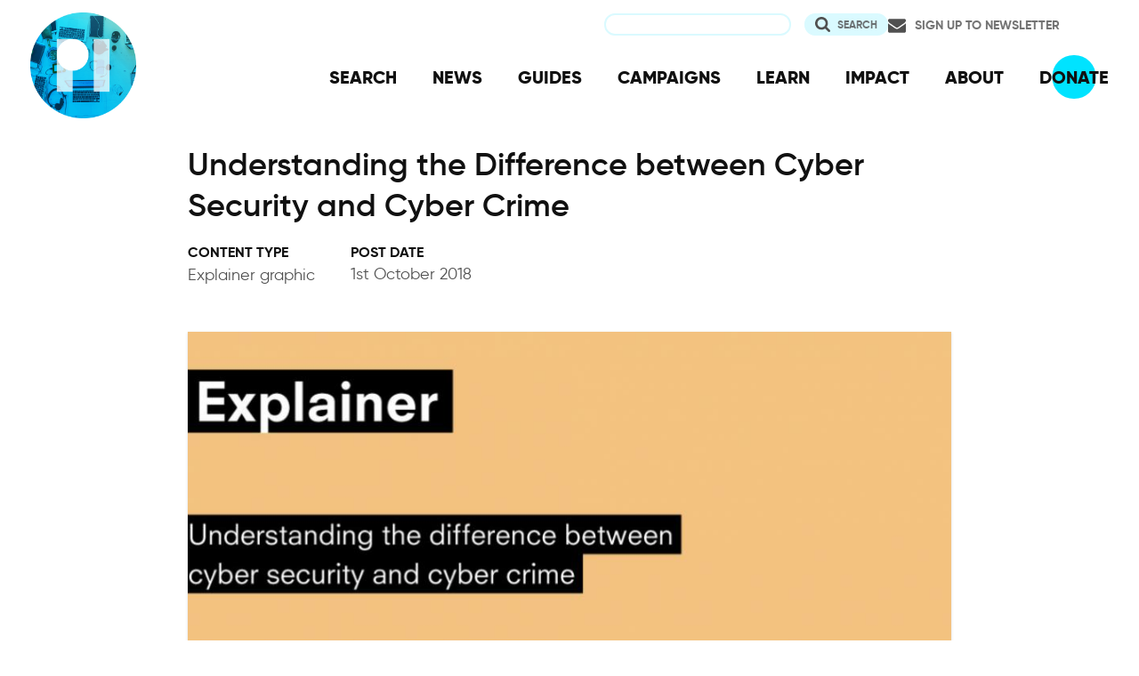

--- FILE ---
content_type: text/html; charset=UTF-8
request_url: https://privacyinternational.org/es/explainer-graphic/2273/las-diferencias-entre-ciberseguridad-y-ciberdelito
body_size: 5997
content:
<!DOCTYPE html>
<html lang="es" dir="ltr" prefix="og: https://ogp.me/ns#">
  <head>
    <meta charset="utf-8" />
<meta name="description" content="" />
<link rel="canonical" href="http://privacyinternational.org/es/explainer-graphic/2273/las-diferencias-entre-ciberseguridad-y-ciberdelito" />
<meta name="rights" content="Creative Commons Attribution-ShareAlike 4.0 International" />
<link rel="icon" href="/sites/default/files/fav/favicon.ico" />
<link rel="icon" sizes="16x16" href="/sites/default/files/fav/favicon-16x16.png" />
<link rel="icon" sizes="32x32" href="/sites/default/files/fav/favicon-32x32.png" />
<link rel="icon" sizes="96x96" href="/sites/default/files/fav/favicon-96x96.png" />
<link rel="icon" sizes="192x192" href="/sites/default/files/fav/android-icon-192x192.png" />
<link rel="apple-touch-icon" href="/sites/default/files/fav/apple-icon-60x60.png" />
<link rel="apple-touch-icon" sizes="72x72" href="/sites/default/files/fav/apple-icon-72x72.png" />
<link rel="apple-touch-icon" sizes="76x76" href="/sites/default/files/fav/apple-icon-76x76.png" />
<link rel="apple-touch-icon" sizes="114x114" href="/sites/default/files/fav/apple-icon-114x114.png" />
<link rel="apple-touch-icon" sizes="120x120" href="/sites/default/files/fav/apple-icon-120x120.png" />
<link rel="apple-touch-icon" sizes="144x144" href="/sites/default/files/fav/apple-icon-144x144.png" />
<link rel="apple-touch-icon" sizes="152x152" href="/sites/default/files/fav/apple-icon-152x152.png" />
<link rel="apple-touch-icon" sizes="180x180" href="/sites/default/files/fav/apple-icon-180x180.png" />
<link rel="apple-touch-icon-precomposed" href="/sites/default/files/fav/apple-icon-57x57.png" />
<link rel="apple-touch-icon-precomposed" sizes="72x72" href="/sites/default/files/fav/apple-icon-72x72.png" />
<link rel="apple-touch-icon-precomposed" sizes="76x76" href="/sites/default/files/fav/apple-icon-76x76.png" />
<link rel="apple-touch-icon-precomposed" sizes="114x114" href="/sites/default/files/fav/apple-icon-114x114.png" />
<link rel="apple-touch-icon-precomposed" sizes="120x120" href="/sites/default/files/fav/apple-icon-120x120.png" />
<link rel="apple-touch-icon-precomposed" sizes="144x144" href="/sites/default/files/fav/apple-icon-114x114.png" />
<link rel="apple-touch-icon-precomposed" sizes="152x152" href="/sites/default/files/fav/apple-icon-152x152.png" />
<link rel="apple-touch-icon-precomposed" sizes="180x180" href="/sites/default/files/fav/apple-icon-180x180.png" />
<meta property="og:site_name" content="Privacy International" />
<meta property="og:url" content="http://privacyinternational.org/es/explainer-graphic/2273/las-diferencias-entre-ciberseguridad-y-ciberdelito" />
<meta property="og:title" content="Understanding the Difference between Cyber Security and Cyber Crime" />
<meta property="og:description" content="" />
<meta name="twitter:card" content="summary_large_image" />
<meta name="twitter:description" content="" />
<meta name="twitter:title" content="Understanding the Difference between Cyber Security and Cyber Crime" />
<meta name="twitter:site" content="@privacyint" />
<meta name="twitter:site:id" content="20982910" />
<meta name="twitter:creator:id" content="20982910" />
<meta name="twitter:creator" content="@privacyint" />
<meta name="Generator" content="Drupal 10 (https://www.drupal.org)" />
<meta name="MobileOptimized" content="width" />
<meta name="HandheldFriendly" content="true" />
<meta name="viewport" content="width=device-width, initial-scale=1.0" />
<link rel="alternate" hreflang="en" href="http://privacyinternational.org/explainer-graphic/2273/understanding-difference-between-cyber-security-and-cyber-crime" />
<link rel="alternate" hreflang="es" href="http://privacyinternational.org/es/explainer-graphic/2273/las-diferencias-entre-ciberseguridad-y-ciberdelito" />

    <title>Understanding the Difference between Cyber Security and Cyber Crime | Privacy International</title>
    <link rel="stylesheet" media="all" href="/libraries/drupal-superfish/css/superfish.css?t98463" />
<link rel="stylesheet" media="all" href="/themes/contrib/stable/css/system/components/align.module.css?t98463" />
<link rel="stylesheet" media="all" href="/themes/contrib/stable/css/system/components/fieldgroup.module.css?t98463" />
<link rel="stylesheet" media="all" href="/themes/contrib/stable/css/system/components/container-inline.module.css?t98463" />
<link rel="stylesheet" media="all" href="/themes/contrib/stable/css/system/components/clearfix.module.css?t98463" />
<link rel="stylesheet" media="all" href="/themes/contrib/stable/css/system/components/details.module.css?t98463" />
<link rel="stylesheet" media="all" href="/themes/contrib/stable/css/system/components/hidden.module.css?t98463" />
<link rel="stylesheet" media="all" href="/themes/contrib/stable/css/system/components/item-list.module.css?t98463" />
<link rel="stylesheet" media="all" href="/themes/contrib/stable/css/system/components/js.module.css?t98463" />
<link rel="stylesheet" media="all" href="/themes/contrib/stable/css/system/components/nowrap.module.css?t98463" />
<link rel="stylesheet" media="all" href="/themes/contrib/stable/css/system/components/position-container.module.css?t98463" />
<link rel="stylesheet" media="all" href="/themes/contrib/stable/css/system/components/reset-appearance.module.css?t98463" />
<link rel="stylesheet" media="all" href="/themes/contrib/stable/css/system/components/resize.module.css?t98463" />
<link rel="stylesheet" media="all" href="/themes/contrib/stable/css/system/components/system-status-counter.css?t98463" />
<link rel="stylesheet" media="all" href="/themes/contrib/stable/css/system/components/system-status-report-counters.css?t98463" />
<link rel="stylesheet" media="all" href="/themes/contrib/stable/css/system/components/system-status-report-general-info.css?t98463" />
<link rel="stylesheet" media="all" href="/themes/contrib/stable/css/system/components/tablesort.module.css?t98463" />
<link rel="stylesheet" media="all" href="/modules/contrib/better_exposed_filters/css/better_exposed_filters.css?t98463" />
<link rel="stylesheet" media="all" href="/themes/contrib/stable/css/core/assets/vendor/normalize-css/normalize.css?t98463" />
<link rel="stylesheet" media="all" href="/themes/contrib/stable/css/core/normalize-fixes.css?t98463" />
<link rel="stylesheet" media="all" href="/themes/contrib/classy/css/components/action-links.css?t98463" />
<link rel="stylesheet" media="all" href="/themes/contrib/classy/css/components/breadcrumb.css?t98463" />
<link rel="stylesheet" media="all" href="/themes/contrib/classy/css/components/button.css?t98463" />
<link rel="stylesheet" media="all" href="/themes/contrib/classy/css/components/collapse-processed.css?t98463" />
<link rel="stylesheet" media="all" href="/themes/contrib/classy/css/components/container-inline.css?t98463" />
<link rel="stylesheet" media="all" href="/themes/contrib/classy/css/components/details.css?t98463" />
<link rel="stylesheet" media="all" href="/themes/contrib/classy/css/components/exposed-filters.css?t98463" />
<link rel="stylesheet" media="all" href="/themes/contrib/classy/css/components/field.css?t98463" />
<link rel="stylesheet" media="all" href="/themes/contrib/classy/css/components/form.css?t98463" />
<link rel="stylesheet" media="all" href="/themes/contrib/classy/css/components/icons.css?t98463" />
<link rel="stylesheet" media="all" href="/themes/contrib/classy/css/components/inline-form.css?t98463" />
<link rel="stylesheet" media="all" href="/themes/contrib/classy/css/components/item-list.css?t98463" />
<link rel="stylesheet" media="all" href="/themes/contrib/classy/css/components/link.css?t98463" />
<link rel="stylesheet" media="all" href="/themes/contrib/classy/css/components/links.css?t98463" />
<link rel="stylesheet" media="all" href="/themes/contrib/classy/css/components/menu.css?t98463" />
<link rel="stylesheet" media="all" href="/themes/contrib/classy/css/components/more-link.css?t98463" />
<link rel="stylesheet" media="all" href="/themes/contrib/classy/css/components/pager.css?t98463" />
<link rel="stylesheet" media="all" href="/themes/contrib/classy/css/components/tabledrag.css?t98463" />
<link rel="stylesheet" media="all" href="/themes/contrib/classy/css/components/tableselect.css?t98463" />
<link rel="stylesheet" media="all" href="/themes/contrib/classy/css/components/tablesort.css?t98463" />
<link rel="stylesheet" media="all" href="/themes/contrib/classy/css/components/tabs.css?t98463" />
<link rel="stylesheet" media="all" href="/themes/contrib/classy/css/components/textarea.css?t98463" />
<link rel="stylesheet" media="all" href="/themes/contrib/classy/css/components/ui-dialog.css?t98463" />
<link rel="stylesheet" media="all" href="/themes/contrib/classy/css/components/messages.css?t98463" />
<link rel="stylesheet" media="all" href="/themes/custom/privacy_international_2020/css/styles.css?t98463" />

    
  </head>
  <body class="path-node page-node-type-explainer-graphic">
        <a href="#main-content" class="visually-hidden focusable skip-link">
      Skip to main content
    </a>
    
      <div class="dialog-off-canvas-main-canvas" data-off-canvas-main-canvas>
    <div class="layout-container">
  <a id="top"></a>

  <header role="banner">
      <div class="region region-branding">
    <div id="block-privacy-international-2020-site-branding" class="block block-system block-system-branding-block">
  
    
        <a href="/" rel="home" class="site-logo">
      <img src="#" alt="Home" class="random-logo" />

      <noscript>
        <img src="themes/custom/privacy_international_2020/images/logos/logo-1.png" alt="Home" />
      </noscript>
    </a>
  </div>

  </div>

      <div class="region region-header">
    <div id="block-newsletterlink-2" class="block block-block-content block-block-content5084d3cd-be5b-4f28-9432-55f7f74c4805">
  
    
      
            <div class="clearfix text-formatted field field--name-body field--type-text-with-summary field--label-hidden field__item"><p><a href="https://action.privacyinternational.org/user/register">Sign up to Newsletter</a></p></div>
      
  </div>
<div class="views-exposed-form bef-exposed-form block block-views-exposed-filter-blocks block-views-exposed-filter-blocks-block" data-drupal-selector="views-exposed-form-privacyinternationalweb-index-search-page-1" id="block-privacy-international-2020-viewsexposedfilterblock">
  
    
      <form action="/es/search" method="get" id="views-exposed-form-privacyinternationalweb-index-search-page-1" accept-charset="UTF-8">
  <div class="form--inline clearfix">
  <div class="js-form-item form-item js-form-type-textfield form-type-textfield js-form-item-keywords form-item-keywords">
      <label for="edit-keywords">Search</label>
        <input data-drupal-selector="edit-keywords" type="text" id="edit-keywords" name="keywords" value="" size="30" maxlength="128" class="form-text" />

        </div>
<div data-drupal-selector="edit-actions" class="form-actions js-form-wrapper form-wrapper" id="edit-actions"><input data-drupal-selector="edit-submit-privacyinternationalweb-index-search" type="submit" id="edit-submit-privacyinternationalweb-index-search" value="Search" class="button js-form-submit form-submit" />
</div>

</div>

</form>

  </div>
<div id="block-mainnavigation" class="block block-superfish block-superfishmain">
  
    
      
<ul id="superfish-main" class="menu sf-menu sf-main sf-horizontal sf-style-none" role="menu" aria-label="Menú">
  

  
  <li id="main-menu-link-content46d94688-1876-4055-a46c-fd3ac68bc004" class="sf-depth-1 sf-no-children sf-first" role="none">
    
          <a href="/es/advanced-search" class="sf-depth-1" role="menuitem">SEARCH</a>
    
    
    
    
      </li>


  
  <li id="main-menu-link-content530832b5-3034-4876-91d9-05ae3788343d" class="sf-depth-1 sf-no-children" role="none">
    
          <a href="/es/news" class="sf-depth-1" role="menuitem">NEWS</a>
    
    
    
    
      </li>


  
  <li id="main-menu-link-contentc46ee1e8-22eb-4841-a215-c41b012272ac" class="sf-depth-1 sf-no-children" role="none">
    
          <a href="/es/guides" class="sf-depth-1" role="menuitem">GUIDES</a>
    
    
    
    
      </li>


  
  <li id="main-menu-link-contentd3f174fd-e7b4-4776-8076-92851a44bcd0" class="sf-depth-1 sf-no-children" role="none">
    
          <a href="/es/campaigns" class="sf-depth-1" role="menuitem">CAMPAIGNS</a>
    
    
    
    
      </li>


  
  <li id="main-menu-link-contentf06060a5-83c4-482a-9393-ec9187b5b18f" class="sf-depth-1 sf-no-children" role="none">
    
          <a href="/es/learn" class="sf-depth-1" role="menuitem">LEARN</a>
    
    
    
    
      </li>


  
  <li id="main-menu-link-content3e6a0723-2eee-4e3e-a93d-86f9ba3f4f7d" class="sf-depth-1 sf-no-children" role="none">
    
          <a href="/es/impact" class="sf-depth-1" role="menuitem">IMPACT</a>
    
    
    
    
      </li>


  
  <li id="main-menu-link-contentc4b3d233-8bfe-43c1-b039-b9cfb1b93ead" class="sf-depth-1 sf-no-children" role="none">
    
          <a href="/es/about" class="sf-depth-1" role="menuitem">ABOUT</a>
    
    
    
    
      </li>


  
  <li id="main-menu-link-content5cba7e89-68b8-4354-a0a3-ff0aaa81c78e" class="sf-depth-1 sf-no-children" role="none">
    
          <a href="https://action.privacyinternational.org/civicrm/contribute/transact?reset=1&amp;id=1" class="sf-depth-1 sf-external" role="menuitem">DONATE</a>
    
    
    
    
      </li>


</ul>

  </div>

  </div>

  </header>

  
        <div class="region region-highlighted">
    <div data-drupal-messages-fallback class="hidden"></div>

  </div>

  
  <main>
            <div class="region region-content-top">
    <div id="block-privacy-international-2020-page-title" class="block block-core block-page-title-block">
  
    
      
  <h1 class="page-title"><span class="field field--name-title field--type-string field--label-hidden">Understanding the Difference between Cyber Security and Cyber Crime</span>
</h1>


  </div>

  </div>

    
    <a id="main-content" tabindex="-1"></a>
    
    <div class="layout-content">
        <div class="region region-content">
    <div id="block-privacy-international-2020-content" class="block block-system block-system-main-block">
  
    
      <div class="node node--type-explainer-graphic node--view-mode-full ds-3col-stacked-equal clearfix">

  

  <div class="group-header">
    
  </div>

  <div class="group-left">
    
            <div class="field field--name-bundle-fieldnode field--type-ds field--label-hidden field__item">Explainer graphic</div>
      
  <div class="field field--name-node-post-date field--type-ds field--label-above">
    <div class="field__label">Post date</div>
              <div class="field__item">1st October 2018</div>
          </div>

  </div>

  <div class="group-middle">
    
            <div class="field field--name-field-image field--type-image field--label-hidden field__item">    <picture>
                  <source srcset="/sites/default/files/flysystem/styles/middle_column_cropped_large_1x/local-default/2018-09/Briefing_0.jpg?itok=xxfZJtxh 1x" media="(min-width: 768px)" type="image/jpeg" width="955" height="537"/>
              <source srcset="/sites/default/files/flysystem/styles/middle_column_cropped_small_1x/local-default/2018-09/Briefing_0.jpg?itok=cSCLIiPY 1x" media="(min-width: 0px)" type="image/jpeg" width="555" height="312"/>
                  <img loading="eager" width="555" height="312" src="/sites/default/files/flysystem/styles/middle_column_cropped_small_1x/local-default/2018-09/Briefing_0.jpg?itok=cSCLIiPY" alt="Explainer" />

  </picture>

</div>
      
            <div class="clearfix text-formatted field field--name-body field--type-text-with-summary field--label-hidden field__item"><img alt="Fact sheet" data-entity-type="file" data-entity-uuid="204de9ec-7bea-46ae-ab3b-dfd96289fe20" src="/sites/default/files/inline-images/Cyber%20Crime%20Fact%20Sheet_Page_1.png" class="align-center" width="1654" height="2339" loading="lazy"><img alt="Fact sheet" data-entity-type="file" data-entity-uuid="22474c38-9970-43dc-8841-118b9b7ba167" src="/sites/default/files/inline-images/Cyber%20Crime%20Fact%20Sheet_Page_2.png" class="align-center" width="1654" height="2339" loading="lazy">
<p>&nbsp;</p></div>
      
  </div>

  <div class="group-right">
    
  <div class="field field--name-field-topic field--type-entity-reference field--label-above">
    <div class="field__label">Learn more</div>
          <div class="field__items">
              <div class="field__item"><a href="/learn/cyber-security" hreflang="en">Cyber Security</a></div>
              </div>
      </div>

  </div>

  <div class="group-footer">
    
  </div>

</div>


  </div>
<div id="block-privacy-international-2020-donate" class="block block-block-content block-block-contentc3b911be-f5c7-409b-a0eb-700e92d88e0d">
  
    
      
            <div class="clearfix text-formatted field field--name-body field--type-text-with-summary field--label-hidden field__item"></div>
      
  </div>

  </div>

    </div>
      </main>

        <div class="region region-content-bottom">
    <nav role="navigation" aria-labelledby="block-privacy-international-2020-publicengagement-menu" id="block-privacy-international-2020-publicengagement" class="block block-menu navigation menu--public-engagement-">
      
  <h2 id="block-privacy-international-2020-publicengagement-menu">Get Involved</h2>
  

        
                <ul class="menu menu--level-1">
                    <li class="menu-item">
        <a href="https://action.privacyinternational.org" title="Act with US">Act with Us</a>
              </li>
                <li class="menu-item">
        <a href="https://action.privacyinternational.org/civicrm/contribute/transact?reset=1&amp;id=1" title="We need your support, donate now">Donate</a>
              </li>
                <li class="menu-item">
        <a href="https://action.privacyinternational.org" title="Join">Join</a>
              </li>
        </ul>
  


  </nav>

  </div>

  
  <footer role="contentinfo">
    <div class="footer-wrapper">
      <div class="back-to-top">
        <a href="#top" title="Back to top">
          <img src="/themes/custom/privacy_international_2020/images/arrow-up-white.svg" alt="Back to top button" />
        </a>
      </div>

                <div class="region region-footer-left">
    <div id="block-newslettertemp" class="block block-block-content block-block-content146072cf-2f3a-45a1-bc65-57eb698389a3">
  
      <h2>Newsletter</h2>
    
      
            <div class="clearfix text-formatted field field--name-body field--type-text-with-summary field--label-hidden field__item"><p><a href="https://action.privacyinternational.org/user/register">Click here to sign-up to our mailing-list!</a></p>

<p><span style="display:none"><a href="https://mastodon.xyz/@privacyint" rel="me">Mastodon</a></span></p>
</div>
      
  </div>

  </div>

      
      <div class="footer-links">
                    <div class="region region-footer-top">
    <nav role="navigation" aria-labelledby="block-socialmedia-menu" id="block-socialmedia" class="block block-menu navigation menu--social-media">
      
  <h2 id="block-socialmedia-menu">Follow Us</h2>
  

        
                <ul class="menu menu--level-1">
                    <li class="menu-item">
        <a href="https://facebook.com/PrivacyInternational/" class="social social-facebook">Facebook</a>
              </li>
                <li class="menu-item">
        <a href="https://www.instagram.com/privacyinternational/" class="social social-instagram">Instagram</a>
              </li>
                <li class="menu-item">
        <a href="https://mastodon.xyz/@privacyint" rel="me" class="social social-mastodon">Mastodon</a>
              </li>
                <li class="menu-item">
        <a href="/rss.xml" class="social social-rss" data-drupal-link-system-path="rss.xml">RSS</a>
              </li>
                <li class="menu-item">
        <a href="https://twitter.com/privacyint" class="social social-twitter" title="Twitter">Twitter</a>
              </li>
                <li class="menu-item">
        <a href="https://www.youtube.com/channel/UCwyKZWhsD2YFg8huOaO3IOg" class="social social-youtube">Youtube</a>
              </li>
        </ul>
  


  </nav>
<nav role="navigation" aria-labelledby="block-privacy-international-2020-main-navigation-menu" id="block-privacy-international-2020-main-navigation" class="block block-menu navigation menu--main">
      
  <h2 id="block-privacy-international-2020-main-navigation-menu">Navigation</h2>
  

        
                <ul class="menu menu--level-1">
                    <li class="menu-item">
        <a href="/advanced-search" data-drupal-link-system-path="advanced-search">SEARCH</a>
              </li>
                <li class="menu-item">
        <a href="/news" data-drupal-link-system-path="news">NEWS</a>
              </li>
                <li class="menu-item">
        <a href="/guides" data-drupal-link-system-path="guides">GUIDES</a>
              </li>
                <li class="menu-item">
        <a href="/campaigns" data-drupal-link-system-path="campaigns">CAMPAIGNS</a>
              </li>
                <li class="menu-item">
        <a href="/learn" data-drupal-link-system-path="learn">LEARN</a>
              </li>
                <li class="menu-item">
        <a href="/impact" data-drupal-link-system-path="impact">IMPACT</a>
              </li>
                <li class="menu-item">
        <a href="/about" data-drupal-link-system-path="about">ABOUT</a>
              </li>
                <li class="menu-item">
        <a href="https://action.privacyinternational.org/civicrm/contribute/transact?reset=1&amp;id=1">DONATE</a>
              </li>
        </ul>
  


  </nav>

  </div>

        
                    <div class="region region-footer">
    <nav role="navigation" aria-labelledby="block-privacy-international-2020-footer-menu" id="block-privacy-international-2020-footer" class="block block-menu navigation menu--footer">
      
  <h2 id="block-privacy-international-2020-footer-menu">How We Fight</h2>
  

        
                <ul class="menu menu--level-1">
                    <li class="menu-item">
        <a href="/movement" title="Our Global Reach" data-drupal-link-system-path="taxonomy/term/727">Our Global Reach</a>
              </li>
                <li class="menu-item">
        <a href="/advocacy" data-drupal-link-system-path="taxonomy/term/728">Advocacy and Litigation</a>
              </li>
                <li class="menu-item">
        <a href="/reveal" data-drupal-link-system-path="taxonomy/term/726">Research</a>
              </li>
                <li class="menu-item">
        <a href="/legal-action" data-drupal-link-system-path="taxonomy/term/770">Legal Action</a>
              </li>
                <li class="menu-item">
        <a href="/demand" data-drupal-link-system-path="demand">Our Demands</a>
              </li>
        </ul>
  


  </nav>
<nav role="navigation" aria-labelledby="block-privacy-international-2020-about-menu" id="block-privacy-international-2020-about" class="block block-menu navigation menu--about">
      
  <h2 id="block-privacy-international-2020-about-menu">About</h2>
  

        
                <ul class="menu menu--level-1">
                    <li class="menu-item">
        <a href="/impact" data-drupal-link-system-path="impact">Our Impact</a>
              </li>
                <li class="menu-item">
        <a href="/about/governance" data-drupal-link-system-path="taxonomy/term/762">Governance</a>
              </li>
                <li class="menu-item">
        <a href="/about/people" data-drupal-link-system-path="taxonomy/term/763">People</a>
              </li>
                <li class="menu-item">
        <a href="/about/opportunities" data-drupal-link-system-path="taxonomy/term/764">Opportunities</a>
              </li>
                <li class="menu-item">
        <a href="/about/financials" data-drupal-link-system-path="taxonomy/term/765">Financial</a>
              </li>
                <li class="menu-item">
        <a href="https://status.privacyinternational.org" title="Downtime monitor for PI Services">Service Status</a>
              </li>
        </ul>
  


  </nav>
<nav role="navigation" aria-labelledby="block-privacy-international-2020-privacy-menu" id="block-privacy-international-2020-privacy" class="block block-menu navigation menu--privacy">
      
  <h2 id="block-privacy-international-2020-privacy-menu">Privacy</h2>
  

        
                <ul class="menu menu--level-1">
                    <li class="menu-item">
        <a href="/basic-page/618/how-we-use-and-protect-your-data" data-drupal-link-system-path="node/618">How We Use Your Data</a>
              </li>
                <li class="menu-item">
        <a href="/blog/989/our-history-security-and-what-we-do-now" data-drupal-link-system-path="node/989">How We Learned</a>
              </li>
                <li class="menu-item">
        <a href="/basic-page/618/how-we-use-and-protect-your-data#cookies" data-drupal-link-system-path="node/618">Why Cookies?!</a>
              </li>
        </ul>
  


  </nav>
<nav role="navigation" aria-labelledby="block-privacy-international-2020-resources-menu" id="block-privacy-international-2020-resources" class="block block-menu navigation menu--resources">
      
  <h2 id="block-privacy-international-2020-resources-menu">Resources</h2>
  

        
                <ul class="menu menu--level-1">
                    <li class="menu-item">
        <a href="/learning-resources/privacy-matters" data-drupal-link-system-path="taxonomy/term/772">Why Privacy Matters</a>
              </li>
                <li class="menu-item">
        <a href="/learn" data-drupal-link-system-path="learn">Learn about issues</a>
              </li>
                <li class="menu-item">
        <a href="/learning-resources/data-protection-guide" title="A guide for policy engagement on Data Protection" data-drupal-link-system-path="taxonomy/term/512">Learn about Data Protection</a>
              </li>
                <li class="menu-item">
        <a href="/examples" title="Index of media stories and reports about exploitation" data-drupal-link-system-path="examples">Browse Examples of Abuse</a>
              </li>
                <li class="menu-item">
        <a href="/learning-resources/technology-pill-podcast" title="The Technology Pill podcast" data-drupal-link-system-path="taxonomy/term/907">Listen to our podcast</a>
              </li>
        </ul>
  


  </nav>
<div id="block-privacy-international-2020-contactus" class="block block-block-content block-block-content97cb66ff-d5ca-427f-8e67-90ba8469b632">
  
      <h2>Contact Us</h2>
    
      
            <div class="clearfix text-formatted field field--name-body field--type-text-with-summary field--label-hidden field__item"><p>62 Britton Street,<br>
London,&nbsp;EC1M 5UY<br>
UK</p>

<p>Charity Registration No: 1147471</p>

<p><a href="/cdn-cgi/l/email-protection#0d64636b624d7d7f647b6c6e74646379687f636c796462636c6123627f6a">Click here to contact us.</a></p>

<p><a href="/cdn-cgi/l/email-protection#2252504751516252504b5443415b4b4c5647504c43564b4d4c434e0c4d5045">Click here for media and press enquiries.</a></p></div>
      
  </div>

  </div>

              </div>
    </div>
  </footer>

</div>
  </div>

    
    <script data-cfasync="false" src="/cdn-cgi/scripts/5c5dd728/cloudflare-static/email-decode.min.js"></script><script type="application/json" data-drupal-selector="drupal-settings-json">{"path":{"baseUrl":"\/","pathPrefix":"es\/","currentPath":"node\/2273","currentPathIsAdmin":false,"isFront":false,"currentLanguage":"es"},"pluralDelimiter":"\u0003","suppressDeprecationErrors":true,"superfish":{"superfish-main":{"id":"superfish-main","sf":{"animation":{"opacity":"show","height":"show"},"speed":"fast","autoArrows":false,"dropShadows":false},"plugins":{"smallscreen":{"cloneParent":0,"mode":"window_width","expandText":"Desplegar","collapseText":"Plegar"},"supposition":true,"supersubs":true}}},"ajaxTrustedUrl":{"\/es\/search":true},"user":{"uid":0,"permissionsHash":"6ca569e324888680f269d06fd6b7a44afc4d9e5fc0805fa267aa58edb75eecc7"}}</script>
<script src="/core/assets/vendor/jquery/jquery.min.js?v=3.7.1"></script>
<script src="/core/assets/vendor/once/once.min.js?v=1.0.1"></script>
<script src="/sites/default/files/languages/es_UcsqzJpRqLnqfsafl6WBsc5TCuQoZf6DbW-3xB9ScI4.js?t98463"></script>
<script src="/core/misc/drupalSettingsLoader.js?v=10.5.3"></script>
<script src="/core/misc/drupal.js?v=10.5.3"></script>
<script src="/core/misc/drupal.init.js?v=10.5.3"></script>
<script src="/modules/contrib/better_exposed_filters/js/better_exposed_filters.js?t98463"></script>
<script src="/themes/custom/privacy_international_2020/js_min/privacy-international-2020.javascript.min.js?v=1.x"></script>
<script src="/modules/contrib/superfish/js/superfish.js?v=2.0"></script>
<script src="/libraries/drupal-superfish/superfish.js?t98463"></script>
<script src="/libraries/drupal-superfish/jquery.hoverIntent.minified.js?t98463"></script>
<script src="/libraries/drupal-superfish/sfsmallscreen.js?t98463"></script>
<script src="/libraries/drupal-superfish/supersubs.js?t98463"></script>
<script src="/libraries/drupal-superfish/supposition.js?t98463"></script>

  <script defer data-api="/api/event" data-domain="privacyinternational.org" src="/js/script.js"></script><script>(function(){function c(){var b=a.contentDocument||a.contentWindow.document;if(b){var d=b.createElement('script');d.innerHTML="window.__CF$cv$params={r:'9c192157ed185b65',t:'MTc2OTAyMjgyMQ=='};var a=document.createElement('script');a.src='/cdn-cgi/challenge-platform/scripts/jsd/main.js';document.getElementsByTagName('head')[0].appendChild(a);";b.getElementsByTagName('head')[0].appendChild(d)}}if(document.body){var a=document.createElement('iframe');a.height=1;a.width=1;a.style.position='absolute';a.style.top=0;a.style.left=0;a.style.border='none';a.style.visibility='hidden';document.body.appendChild(a);if('loading'!==document.readyState)c();else if(window.addEventListener)document.addEventListener('DOMContentLoaded',c);else{var e=document.onreadystatechange||function(){};document.onreadystatechange=function(b){e(b);'loading'!==document.readyState&&(document.onreadystatechange=e,c())}}}})();</script></body>
</html>


--- FILE ---
content_type: application/javascript
request_url: https://privacyinternational.org/sites/default/files/languages/es_UcsqzJpRqLnqfsafl6WBsc5TCuQoZf6DbW-3xB9ScI4.js?t98463
body_size: -120
content:
window.drupalTranslations = {"strings":{"":{"Hide":"Ocultar","Edit":"Edit","Status message":"Mensaje de estado","Error message":"Mensaje de error","Warning message":"Mensaje de advertencia","You have unsaved changes.":"Hay cambios sin guardar.","Not restricted":"Sin restricci\u00f3n","Restricted to certain pages":"Restringido a algunas p\u00e1ginas","Apply":"Aplicar","Cancel":"Cancelar","Image":"Imagen","Link":"Enlace","Save":"Guardar","Enabled":"Activado","Disabled":"Desactivado","Done":"Hecho","Next":"Siguiente","Caption":"Etiqueta","Title":"T\u00edtulo","OK":"OK","Collapse":"Plegar","Add":"Agregar","Enable":"Activar","Not Installed":"No instalado","Scheduled for publishing":"Estilo de panel para \u0022!pane\u0022","Not scheduled":"No programado","Publishing enabled":"Publicaci\u00f3n activada","Unpublishing enabled":"Anular la publicaci\u00f3n habilitado"}},"pluralFormula":{"1":0,"default":1}};